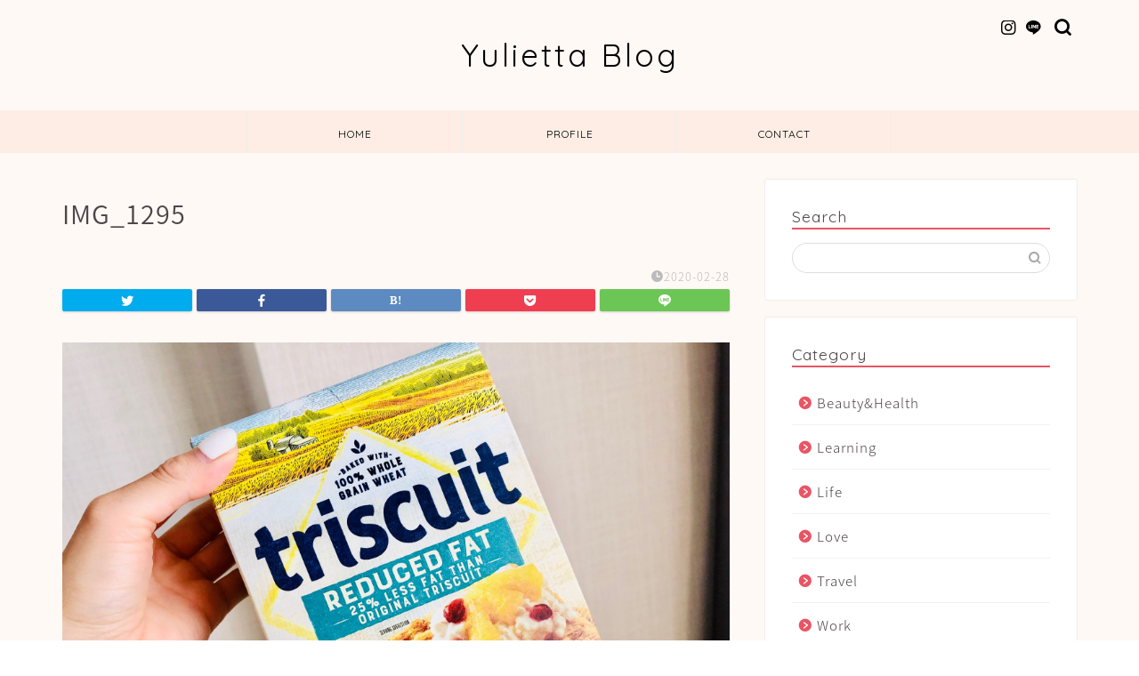

--- FILE ---
content_type: text/html; charset=UTF-8
request_url: https://yulietta-blog.com/save-on-food-expenses-when-traveling-abroad/img_1295
body_size: 16111
content:
<!DOCTYPE html>
<html lang="ja">
<head prefix="og: http://ogp.me/ns# fb: http://ogp.me/ns/fb# article: http://ogp.me/ns/article#">
<meta charset="utf-8">
<meta http-equiv="X-UA-Compatible" content="IE=edge">
<meta name="viewport" content="width=device-width, initial-scale=1">
<!-- ここからOGP -->
<meta property="og:type" content="blog">
<meta property="og:title" content="IMG_1295｜Yulietta Blog"> 
<meta property="og:url" content="https://yulietta-blog.com/save-on-food-expenses-when-traveling-abroad/img_1295"> 
<meta property="og:description" content=""> 
<meta property="og:image" content="https://yulietta-blog.com/wp-content/themes/jin/img/noimg320.png">
<meta property="og:site_name" content="Yulietta Blog">
<meta property="fb:admins" content="">
<meta name="twitter:card" content="summary_large_image">
<meta name="twitter:site" content="yulietta20">
<!-- ここまでOGP --> 

<meta name="description" itemprop="description" content="" >
<link rel="canonical" href="https://yulietta-blog.com/save-on-food-expenses-when-traveling-abroad/img_1295">
<title>IMG_1295 | Yulietta Blog</title>
	<style>img:is([sizes="auto" i], [sizes^="auto," i]) { contain-intrinsic-size: 3000px 1500px }</style>
	
		<!-- All in One SEO 4.8.1.1 - aioseo.com -->
	<meta name="robots" content="max-image-preview:large" />
	<meta name="author" content="Yulietta"/>
	<link rel="canonical" href="https://yulietta-blog.com/save-on-food-expenses-when-traveling-abroad/img_1295" />
	<meta name="generator" content="All in One SEO (AIOSEO) 4.8.1.1" />
		<meta property="og:locale" content="ja_JP" />
		<meta property="og:site_name" content="Yulietta Blog |" />
		<meta property="og:type" content="article" />
		<meta property="og:title" content="IMG_1295 | Yulietta Blog" />
		<meta property="og:url" content="https://yulietta-blog.com/save-on-food-expenses-when-traveling-abroad/img_1295" />
		<meta property="article:published_time" content="2020-02-27T16:16:58+00:00" />
		<meta property="article:modified_time" content="2020-02-27T16:16:58+00:00" />
		<meta name="twitter:card" content="summary" />
		<meta name="twitter:title" content="IMG_1295 | Yulietta Blog" />
		<script type="application/ld+json" class="aioseo-schema">
			{"@context":"https:\/\/schema.org","@graph":[{"@type":"BreadcrumbList","@id":"https:\/\/yulietta-blog.com\/save-on-food-expenses-when-traveling-abroad\/img_1295#breadcrumblist","itemListElement":[{"@type":"ListItem","@id":"https:\/\/yulietta-blog.com\/#listItem","position":1,"name":"\u5bb6","item":"https:\/\/yulietta-blog.com\/","nextItem":{"@type":"ListItem","@id":"https:\/\/yulietta-blog.com\/save-on-food-expenses-when-traveling-abroad\/img_1295#listItem","name":"IMG_1295"}},{"@type":"ListItem","@id":"https:\/\/yulietta-blog.com\/save-on-food-expenses-when-traveling-abroad\/img_1295#listItem","position":2,"name":"IMG_1295","previousItem":{"@type":"ListItem","@id":"https:\/\/yulietta-blog.com\/#listItem","name":"\u5bb6"}}]},{"@type":"ItemPage","@id":"https:\/\/yulietta-blog.com\/save-on-food-expenses-when-traveling-abroad\/img_1295#itempage","url":"https:\/\/yulietta-blog.com\/save-on-food-expenses-when-traveling-abroad\/img_1295","name":"IMG_1295 | Yulietta Blog","inLanguage":"ja","isPartOf":{"@id":"https:\/\/yulietta-blog.com\/#website"},"breadcrumb":{"@id":"https:\/\/yulietta-blog.com\/save-on-food-expenses-when-traveling-abroad\/img_1295#breadcrumblist"},"author":{"@id":"https:\/\/yulietta-blog.com\/author\/Yulietta#author"},"creator":{"@id":"https:\/\/yulietta-blog.com\/author\/Yulietta#author"},"datePublished":"2020-02-28T01:16:58+09:00","dateModified":"2020-02-28T01:16:58+09:00"},{"@type":"Organization","@id":"https:\/\/yulietta-blog.com\/#organization","name":"Yulietta Blog","url":"https:\/\/yulietta-blog.com\/"},{"@type":"Person","@id":"https:\/\/yulietta-blog.com\/author\/Yulietta#author","url":"https:\/\/yulietta-blog.com\/author\/Yulietta","name":"Yulietta","image":{"@type":"ImageObject","@id":"https:\/\/yulietta-blog.com\/save-on-food-expenses-when-traveling-abroad\/img_1295#authorImage","url":"https:\/\/secure.gravatar.com\/avatar\/31cb0761d4314a5a4d68a61271efcedd?s=96&d=mm&r=g","width":96,"height":96,"caption":"Yulietta"}},{"@type":"WebSite","@id":"https:\/\/yulietta-blog.com\/#website","url":"https:\/\/yulietta-blog.com\/","name":"Yulietta Blog","inLanguage":"ja","publisher":{"@id":"https:\/\/yulietta-blog.com\/#organization"}}]}
		</script>
		<!-- All in One SEO -->

<link rel='dns-prefetch' href='//webfonts.xserver.jp' />
<link rel='dns-prefetch' href='//ajax.googleapis.com' />
<link rel='dns-prefetch' href='//cdnjs.cloudflare.com' />
<link rel='dns-prefetch' href='//use.fontawesome.com' />
<link rel='dns-prefetch' href='//www.googletagmanager.com' />
<link rel="alternate" type="application/rss+xml" title="Yulietta Blog &raquo; フィード" href="https://yulietta-blog.com/feed" />
<link rel="alternate" type="application/rss+xml" title="Yulietta Blog &raquo; コメントフィード" href="https://yulietta-blog.com/comments/feed" />
<link rel="alternate" type="application/rss+xml" title="Yulietta Blog &raquo; IMG_1295 のコメントのフィード" href="https://yulietta-blog.com/save-on-food-expenses-when-traveling-abroad/img_1295/feed" />
<script type="text/javascript">
/* <![CDATA[ */
window._wpemojiSettings = {"baseUrl":"https:\/\/s.w.org\/images\/core\/emoji\/15.0.3\/72x72\/","ext":".png","svgUrl":"https:\/\/s.w.org\/images\/core\/emoji\/15.0.3\/svg\/","svgExt":".svg","source":{"concatemoji":"https:\/\/yulietta-blog.com\/wp-includes\/js\/wp-emoji-release.min.js?ver=6.7.4"}};
/*! This file is auto-generated */
!function(i,n){var o,s,e;function c(e){try{var t={supportTests:e,timestamp:(new Date).valueOf()};sessionStorage.setItem(o,JSON.stringify(t))}catch(e){}}function p(e,t,n){e.clearRect(0,0,e.canvas.width,e.canvas.height),e.fillText(t,0,0);var t=new Uint32Array(e.getImageData(0,0,e.canvas.width,e.canvas.height).data),r=(e.clearRect(0,0,e.canvas.width,e.canvas.height),e.fillText(n,0,0),new Uint32Array(e.getImageData(0,0,e.canvas.width,e.canvas.height).data));return t.every(function(e,t){return e===r[t]})}function u(e,t,n){switch(t){case"flag":return n(e,"\ud83c\udff3\ufe0f\u200d\u26a7\ufe0f","\ud83c\udff3\ufe0f\u200b\u26a7\ufe0f")?!1:!n(e,"\ud83c\uddfa\ud83c\uddf3","\ud83c\uddfa\u200b\ud83c\uddf3")&&!n(e,"\ud83c\udff4\udb40\udc67\udb40\udc62\udb40\udc65\udb40\udc6e\udb40\udc67\udb40\udc7f","\ud83c\udff4\u200b\udb40\udc67\u200b\udb40\udc62\u200b\udb40\udc65\u200b\udb40\udc6e\u200b\udb40\udc67\u200b\udb40\udc7f");case"emoji":return!n(e,"\ud83d\udc26\u200d\u2b1b","\ud83d\udc26\u200b\u2b1b")}return!1}function f(e,t,n){var r="undefined"!=typeof WorkerGlobalScope&&self instanceof WorkerGlobalScope?new OffscreenCanvas(300,150):i.createElement("canvas"),a=r.getContext("2d",{willReadFrequently:!0}),o=(a.textBaseline="top",a.font="600 32px Arial",{});return e.forEach(function(e){o[e]=t(a,e,n)}),o}function t(e){var t=i.createElement("script");t.src=e,t.defer=!0,i.head.appendChild(t)}"undefined"!=typeof Promise&&(o="wpEmojiSettingsSupports",s=["flag","emoji"],n.supports={everything:!0,everythingExceptFlag:!0},e=new Promise(function(e){i.addEventListener("DOMContentLoaded",e,{once:!0})}),new Promise(function(t){var n=function(){try{var e=JSON.parse(sessionStorage.getItem(o));if("object"==typeof e&&"number"==typeof e.timestamp&&(new Date).valueOf()<e.timestamp+604800&&"object"==typeof e.supportTests)return e.supportTests}catch(e){}return null}();if(!n){if("undefined"!=typeof Worker&&"undefined"!=typeof OffscreenCanvas&&"undefined"!=typeof URL&&URL.createObjectURL&&"undefined"!=typeof Blob)try{var e="postMessage("+f.toString()+"("+[JSON.stringify(s),u.toString(),p.toString()].join(",")+"));",r=new Blob([e],{type:"text/javascript"}),a=new Worker(URL.createObjectURL(r),{name:"wpTestEmojiSupports"});return void(a.onmessage=function(e){c(n=e.data),a.terminate(),t(n)})}catch(e){}c(n=f(s,u,p))}t(n)}).then(function(e){for(var t in e)n.supports[t]=e[t],n.supports.everything=n.supports.everything&&n.supports[t],"flag"!==t&&(n.supports.everythingExceptFlag=n.supports.everythingExceptFlag&&n.supports[t]);n.supports.everythingExceptFlag=n.supports.everythingExceptFlag&&!n.supports.flag,n.DOMReady=!1,n.readyCallback=function(){n.DOMReady=!0}}).then(function(){return e}).then(function(){var e;n.supports.everything||(n.readyCallback(),(e=n.source||{}).concatemoji?t(e.concatemoji):e.wpemoji&&e.twemoji&&(t(e.twemoji),t(e.wpemoji)))}))}((window,document),window._wpemojiSettings);
/* ]]> */
</script>
<!-- managing ads with Advanced Ads – https://wpadvancedads.com/ -->		<script>
			//@formatter:off
						advanced_ads_ready=function(){var fns=[],listener,doc=typeof document==="object"&&document,hack=doc&&doc.documentElement.doScroll,domContentLoaded="DOMContentLoaded",loaded=doc&&(hack?/^loaded|^c/:/^loaded|^i|^c/).test(doc.readyState);if(!loaded&&doc){listener=function(){doc.removeEventListener(domContentLoaded,listener);window.removeEventListener("load",listener);loaded=1;while(listener=fns.shift())listener()};doc.addEventListener(domContentLoaded,listener);window.addEventListener("load",listener)}return function(fn){loaded?setTimeout(fn,0):fns.push(fn)}}();
						</script>
		<style id='wp-emoji-styles-inline-css' type='text/css'>

	img.wp-smiley, img.emoji {
		display: inline !important;
		border: none !important;
		box-shadow: none !important;
		height: 1em !important;
		width: 1em !important;
		margin: 0 0.07em !important;
		vertical-align: -0.1em !important;
		background: none !important;
		padding: 0 !important;
	}
</style>
<link rel='stylesheet' id='wp-block-library-css' href='https://yulietta-blog.com/wp-includes/css/dist/block-library/style.min.css?ver=6.7.4' type='text/css' media='all' />
<style id='rinkerg-gutenberg-rinker-style-inline-css' type='text/css'>
.wp-block-create-block-block{background-color:#21759b;color:#fff;padding:2px}

</style>
<style id='classic-theme-styles-inline-css' type='text/css'>
/*! This file is auto-generated */
.wp-block-button__link{color:#fff;background-color:#32373c;border-radius:9999px;box-shadow:none;text-decoration:none;padding:calc(.667em + 2px) calc(1.333em + 2px);font-size:1.125em}.wp-block-file__button{background:#32373c;color:#fff;text-decoration:none}
</style>
<style id='global-styles-inline-css' type='text/css'>
:root{--wp--preset--aspect-ratio--square: 1;--wp--preset--aspect-ratio--4-3: 4/3;--wp--preset--aspect-ratio--3-4: 3/4;--wp--preset--aspect-ratio--3-2: 3/2;--wp--preset--aspect-ratio--2-3: 2/3;--wp--preset--aspect-ratio--16-9: 16/9;--wp--preset--aspect-ratio--9-16: 9/16;--wp--preset--color--black: #000000;--wp--preset--color--cyan-bluish-gray: #abb8c3;--wp--preset--color--white: #ffffff;--wp--preset--color--pale-pink: #f78da7;--wp--preset--color--vivid-red: #cf2e2e;--wp--preset--color--luminous-vivid-orange: #ff6900;--wp--preset--color--luminous-vivid-amber: #fcb900;--wp--preset--color--light-green-cyan: #7bdcb5;--wp--preset--color--vivid-green-cyan: #00d084;--wp--preset--color--pale-cyan-blue: #8ed1fc;--wp--preset--color--vivid-cyan-blue: #0693e3;--wp--preset--color--vivid-purple: #9b51e0;--wp--preset--gradient--vivid-cyan-blue-to-vivid-purple: linear-gradient(135deg,rgba(6,147,227,1) 0%,rgb(155,81,224) 100%);--wp--preset--gradient--light-green-cyan-to-vivid-green-cyan: linear-gradient(135deg,rgb(122,220,180) 0%,rgb(0,208,130) 100%);--wp--preset--gradient--luminous-vivid-amber-to-luminous-vivid-orange: linear-gradient(135deg,rgba(252,185,0,1) 0%,rgba(255,105,0,1) 100%);--wp--preset--gradient--luminous-vivid-orange-to-vivid-red: linear-gradient(135deg,rgba(255,105,0,1) 0%,rgb(207,46,46) 100%);--wp--preset--gradient--very-light-gray-to-cyan-bluish-gray: linear-gradient(135deg,rgb(238,238,238) 0%,rgb(169,184,195) 100%);--wp--preset--gradient--cool-to-warm-spectrum: linear-gradient(135deg,rgb(74,234,220) 0%,rgb(151,120,209) 20%,rgb(207,42,186) 40%,rgb(238,44,130) 60%,rgb(251,105,98) 80%,rgb(254,248,76) 100%);--wp--preset--gradient--blush-light-purple: linear-gradient(135deg,rgb(255,206,236) 0%,rgb(152,150,240) 100%);--wp--preset--gradient--blush-bordeaux: linear-gradient(135deg,rgb(254,205,165) 0%,rgb(254,45,45) 50%,rgb(107,0,62) 100%);--wp--preset--gradient--luminous-dusk: linear-gradient(135deg,rgb(255,203,112) 0%,rgb(199,81,192) 50%,rgb(65,88,208) 100%);--wp--preset--gradient--pale-ocean: linear-gradient(135deg,rgb(255,245,203) 0%,rgb(182,227,212) 50%,rgb(51,167,181) 100%);--wp--preset--gradient--electric-grass: linear-gradient(135deg,rgb(202,248,128) 0%,rgb(113,206,126) 100%);--wp--preset--gradient--midnight: linear-gradient(135deg,rgb(2,3,129) 0%,rgb(40,116,252) 100%);--wp--preset--font-size--small: 13px;--wp--preset--font-size--medium: 20px;--wp--preset--font-size--large: 36px;--wp--preset--font-size--x-large: 42px;--wp--preset--spacing--20: 0.44rem;--wp--preset--spacing--30: 0.67rem;--wp--preset--spacing--40: 1rem;--wp--preset--spacing--50: 1.5rem;--wp--preset--spacing--60: 2.25rem;--wp--preset--spacing--70: 3.38rem;--wp--preset--spacing--80: 5.06rem;--wp--preset--shadow--natural: 6px 6px 9px rgba(0, 0, 0, 0.2);--wp--preset--shadow--deep: 12px 12px 50px rgba(0, 0, 0, 0.4);--wp--preset--shadow--sharp: 6px 6px 0px rgba(0, 0, 0, 0.2);--wp--preset--shadow--outlined: 6px 6px 0px -3px rgba(255, 255, 255, 1), 6px 6px rgba(0, 0, 0, 1);--wp--preset--shadow--crisp: 6px 6px 0px rgba(0, 0, 0, 1);}:where(.is-layout-flex){gap: 0.5em;}:where(.is-layout-grid){gap: 0.5em;}body .is-layout-flex{display: flex;}.is-layout-flex{flex-wrap: wrap;align-items: center;}.is-layout-flex > :is(*, div){margin: 0;}body .is-layout-grid{display: grid;}.is-layout-grid > :is(*, div){margin: 0;}:where(.wp-block-columns.is-layout-flex){gap: 2em;}:where(.wp-block-columns.is-layout-grid){gap: 2em;}:where(.wp-block-post-template.is-layout-flex){gap: 1.25em;}:where(.wp-block-post-template.is-layout-grid){gap: 1.25em;}.has-black-color{color: var(--wp--preset--color--black) !important;}.has-cyan-bluish-gray-color{color: var(--wp--preset--color--cyan-bluish-gray) !important;}.has-white-color{color: var(--wp--preset--color--white) !important;}.has-pale-pink-color{color: var(--wp--preset--color--pale-pink) !important;}.has-vivid-red-color{color: var(--wp--preset--color--vivid-red) !important;}.has-luminous-vivid-orange-color{color: var(--wp--preset--color--luminous-vivid-orange) !important;}.has-luminous-vivid-amber-color{color: var(--wp--preset--color--luminous-vivid-amber) !important;}.has-light-green-cyan-color{color: var(--wp--preset--color--light-green-cyan) !important;}.has-vivid-green-cyan-color{color: var(--wp--preset--color--vivid-green-cyan) !important;}.has-pale-cyan-blue-color{color: var(--wp--preset--color--pale-cyan-blue) !important;}.has-vivid-cyan-blue-color{color: var(--wp--preset--color--vivid-cyan-blue) !important;}.has-vivid-purple-color{color: var(--wp--preset--color--vivid-purple) !important;}.has-black-background-color{background-color: var(--wp--preset--color--black) !important;}.has-cyan-bluish-gray-background-color{background-color: var(--wp--preset--color--cyan-bluish-gray) !important;}.has-white-background-color{background-color: var(--wp--preset--color--white) !important;}.has-pale-pink-background-color{background-color: var(--wp--preset--color--pale-pink) !important;}.has-vivid-red-background-color{background-color: var(--wp--preset--color--vivid-red) !important;}.has-luminous-vivid-orange-background-color{background-color: var(--wp--preset--color--luminous-vivid-orange) !important;}.has-luminous-vivid-amber-background-color{background-color: var(--wp--preset--color--luminous-vivid-amber) !important;}.has-light-green-cyan-background-color{background-color: var(--wp--preset--color--light-green-cyan) !important;}.has-vivid-green-cyan-background-color{background-color: var(--wp--preset--color--vivid-green-cyan) !important;}.has-pale-cyan-blue-background-color{background-color: var(--wp--preset--color--pale-cyan-blue) !important;}.has-vivid-cyan-blue-background-color{background-color: var(--wp--preset--color--vivid-cyan-blue) !important;}.has-vivid-purple-background-color{background-color: var(--wp--preset--color--vivid-purple) !important;}.has-black-border-color{border-color: var(--wp--preset--color--black) !important;}.has-cyan-bluish-gray-border-color{border-color: var(--wp--preset--color--cyan-bluish-gray) !important;}.has-white-border-color{border-color: var(--wp--preset--color--white) !important;}.has-pale-pink-border-color{border-color: var(--wp--preset--color--pale-pink) !important;}.has-vivid-red-border-color{border-color: var(--wp--preset--color--vivid-red) !important;}.has-luminous-vivid-orange-border-color{border-color: var(--wp--preset--color--luminous-vivid-orange) !important;}.has-luminous-vivid-amber-border-color{border-color: var(--wp--preset--color--luminous-vivid-amber) !important;}.has-light-green-cyan-border-color{border-color: var(--wp--preset--color--light-green-cyan) !important;}.has-vivid-green-cyan-border-color{border-color: var(--wp--preset--color--vivid-green-cyan) !important;}.has-pale-cyan-blue-border-color{border-color: var(--wp--preset--color--pale-cyan-blue) !important;}.has-vivid-cyan-blue-border-color{border-color: var(--wp--preset--color--vivid-cyan-blue) !important;}.has-vivid-purple-border-color{border-color: var(--wp--preset--color--vivid-purple) !important;}.has-vivid-cyan-blue-to-vivid-purple-gradient-background{background: var(--wp--preset--gradient--vivid-cyan-blue-to-vivid-purple) !important;}.has-light-green-cyan-to-vivid-green-cyan-gradient-background{background: var(--wp--preset--gradient--light-green-cyan-to-vivid-green-cyan) !important;}.has-luminous-vivid-amber-to-luminous-vivid-orange-gradient-background{background: var(--wp--preset--gradient--luminous-vivid-amber-to-luminous-vivid-orange) !important;}.has-luminous-vivid-orange-to-vivid-red-gradient-background{background: var(--wp--preset--gradient--luminous-vivid-orange-to-vivid-red) !important;}.has-very-light-gray-to-cyan-bluish-gray-gradient-background{background: var(--wp--preset--gradient--very-light-gray-to-cyan-bluish-gray) !important;}.has-cool-to-warm-spectrum-gradient-background{background: var(--wp--preset--gradient--cool-to-warm-spectrum) !important;}.has-blush-light-purple-gradient-background{background: var(--wp--preset--gradient--blush-light-purple) !important;}.has-blush-bordeaux-gradient-background{background: var(--wp--preset--gradient--blush-bordeaux) !important;}.has-luminous-dusk-gradient-background{background: var(--wp--preset--gradient--luminous-dusk) !important;}.has-pale-ocean-gradient-background{background: var(--wp--preset--gradient--pale-ocean) !important;}.has-electric-grass-gradient-background{background: var(--wp--preset--gradient--electric-grass) !important;}.has-midnight-gradient-background{background: var(--wp--preset--gradient--midnight) !important;}.has-small-font-size{font-size: var(--wp--preset--font-size--small) !important;}.has-medium-font-size{font-size: var(--wp--preset--font-size--medium) !important;}.has-large-font-size{font-size: var(--wp--preset--font-size--large) !important;}.has-x-large-font-size{font-size: var(--wp--preset--font-size--x-large) !important;}
:where(.wp-block-post-template.is-layout-flex){gap: 1.25em;}:where(.wp-block-post-template.is-layout-grid){gap: 1.25em;}
:where(.wp-block-columns.is-layout-flex){gap: 2em;}:where(.wp-block-columns.is-layout-grid){gap: 2em;}
:root :where(.wp-block-pullquote){font-size: 1.5em;line-height: 1.6;}
</style>
<link rel='stylesheet' id='contact-form-7-css' href='https://yulietta-blog.com/wp-content/plugins/contact-form-7/includes/css/styles.css?ver=5.1.6' type='text/css' media='all' />
<link rel='stylesheet' id='wordpress-popular-posts-css-css' href='https://yulietta-blog.com/wp-content/plugins/wordpress-popular-posts/assets/css/wpp.css?ver=5.0.1' type='text/css' media='all' />
<link rel='stylesheet' id='yyi_rinker_stylesheet-css' href='https://yulietta-blog.com/wp-content/plugins/yyi-rinker/css/style.css?v=1.11.1&#038;ver=6.7.4' type='text/css' media='all' />
<link rel='stylesheet' id='theme-style-css' href='https://yulietta-blog.com/wp-content/themes/jin/style.css?ver=6.7.4' type='text/css' media='all' />
<link rel='stylesheet' id='fontawesome-style-css' href='https://use.fontawesome.com/releases/v5.6.3/css/all.css?ver=6.7.4' type='text/css' media='all' />
<link rel='stylesheet' id='swiper-style-css' href='https://cdnjs.cloudflare.com/ajax/libs/Swiper/4.0.7/css/swiper.min.css?ver=6.7.4' type='text/css' media='all' />
<script type="text/javascript" src="https://ajax.googleapis.com/ajax/libs/jquery/1.12.4/jquery.min.js?ver=6.7.4" id="jquery-js"></script>
<script type="text/javascript" src="//webfonts.xserver.jp/js/xserverv3.js?fadein=0&amp;ver=2.0.8" id="typesquare_std-js"></script>
<script type="text/javascript" id="wpp-js-js-extra">
/* <![CDATA[ */
var wpp_params = {"sampling_active":"0","sampling_rate":"100","ajax_url":"https:\/\/yulietta-blog.com\/wp-json\/wordpress-popular-posts\/v1\/popular-posts","ID":"332","token":"01b1cb0f24","debug":""};
/* ]]> */
</script>
<script type="text/javascript" src="https://yulietta-blog.com/wp-content/plugins/wordpress-popular-posts/assets/js/wpp-5.0.0.min.js?ver=5.0.1" id="wpp-js-js"></script>

<!-- Site Kit によって追加された Google タグ（gtag.js）スニペット -->

<!-- Google アナリティクス スニペット (Site Kit が追加) -->
<script type="text/javascript" src="https://www.googletagmanager.com/gtag/js?id=GT-K58MMQ7" id="google_gtagjs-js" async></script>
<script type="text/javascript" id="google_gtagjs-js-after">
/* <![CDATA[ */
window.dataLayer = window.dataLayer || [];function gtag(){dataLayer.push(arguments);}
gtag("set","linker",{"domains":["yulietta-blog.com"]});
gtag("js", new Date());
gtag("set", "developer_id.dZTNiMT", true);
gtag("config", "GT-K58MMQ7");
 window._googlesitekit = window._googlesitekit || {}; window._googlesitekit.throttledEvents = []; window._googlesitekit.gtagEvent = (name, data) => { var key = JSON.stringify( { name, data } ); if ( !! window._googlesitekit.throttledEvents[ key ] ) { return; } window._googlesitekit.throttledEvents[ key ] = true; setTimeout( () => { delete window._googlesitekit.throttledEvents[ key ]; }, 5 ); gtag( "event", name, { ...data, event_source: "site-kit" } ); } 
/* ]]> */
</script>

<!-- Site Kit によって追加された終了 Google タグ（gtag.js）スニペット -->
<link rel="https://api.w.org/" href="https://yulietta-blog.com/wp-json/" /><link rel="alternate" title="JSON" type="application/json" href="https://yulietta-blog.com/wp-json/wp/v2/media/332" /><link rel='shortlink' href='https://yulietta-blog.com/?p=332' />
<link rel="alternate" title="oEmbed (JSON)" type="application/json+oembed" href="https://yulietta-blog.com/wp-json/oembed/1.0/embed?url=https%3A%2F%2Fyulietta-blog.com%2Fsave-on-food-expenses-when-traveling-abroad%2Fimg_1295" />
<link rel="alternate" title="oEmbed (XML)" type="text/xml+oembed" href="https://yulietta-blog.com/wp-json/oembed/1.0/embed?url=https%3A%2F%2Fyulietta-blog.com%2Fsave-on-food-expenses-when-traveling-abroad%2Fimg_1295&#038;format=xml" />
<meta name="generator" content="Site Kit by Google 1.149.1" /><style>
.yyi-rinker-images {
    display: flex;
    justify-content: center;
    align-items: center;
    position: relative;

}
div.yyi-rinker-image img.yyi-rinker-main-img.hidden {
    display: none;
}

.yyi-rinker-images-arrow {
    cursor: pointer;
    position: absolute;
    top: 50%;
    display: block;
    margin-top: -11px;
    opacity: 0.6;
    width: 22px;
}

.yyi-rinker-images-arrow-left{
    left: -10px;
}
.yyi-rinker-images-arrow-right{
    right: -10px;
}

.yyi-rinker-images-arrow-left.hidden {
    display: none;
}

.yyi-rinker-images-arrow-right.hidden {
    display: none;
}
div.yyi-rinker-contents.yyi-rinker-design-tate  div.yyi-rinker-box{
    flex-direction: column;
}

div.yyi-rinker-contents.yyi-rinker-design-slim div.yyi-rinker-box .yyi-rinker-links {
    flex-direction: column;
}

div.yyi-rinker-contents.yyi-rinker-design-slim div.yyi-rinker-info {
    width: 100%;
}

div.yyi-rinker-contents.yyi-rinker-design-slim .yyi-rinker-title {
    text-align: center;
}

div.yyi-rinker-contents.yyi-rinker-design-slim .yyi-rinker-links {
    text-align: center;
}
div.yyi-rinker-contents.yyi-rinker-design-slim .yyi-rinker-image {
    margin: auto;
}

div.yyi-rinker-contents.yyi-rinker-design-slim div.yyi-rinker-info ul.yyi-rinker-links li {
	align-self: stretch;
}
div.yyi-rinker-contents.yyi-rinker-design-slim div.yyi-rinker-box div.yyi-rinker-info {
	padding: 0;
}
div.yyi-rinker-contents.yyi-rinker-design-slim div.yyi-rinker-box {
	flex-direction: column;
	padding: 14px 5px 0;
}

.yyi-rinker-design-slim div.yyi-rinker-box div.yyi-rinker-info {
	text-align: center;
}

.yyi-rinker-design-slim div.price-box span.price {
	display: block;
}

div.yyi-rinker-contents.yyi-rinker-design-slim div.yyi-rinker-info div.yyi-rinker-title a{
	font-size:16px;
}

div.yyi-rinker-contents.yyi-rinker-design-slim ul.yyi-rinker-links li.amazonkindlelink:before,  div.yyi-rinker-contents.yyi-rinker-design-slim ul.yyi-rinker-links li.amazonlink:before,  div.yyi-rinker-contents.yyi-rinker-design-slim ul.yyi-rinker-links li.rakutenlink:before, div.yyi-rinker-contents.yyi-rinker-design-slim ul.yyi-rinker-links li.yahoolink:before, div.yyi-rinker-contents.yyi-rinker-design-slim ul.yyi-rinker-links li.mercarilink:before {
	font-size:12px;
}

div.yyi-rinker-contents.yyi-rinker-design-slim ul.yyi-rinker-links li a {
	font-size: 13px;
}
.entry-content ul.yyi-rinker-links li {
	padding: 0;
}

div.yyi-rinker-contents .yyi-rinker-attention.attention_desing_right_ribbon {
    width: 89px;
    height: 91px;
    position: absolute;
    top: -1px;
    right: -1px;
    left: auto;
    overflow: hidden;
}

div.yyi-rinker-contents .yyi-rinker-attention.attention_desing_right_ribbon span {
    display: inline-block;
    width: 146px;
    position: absolute;
    padding: 4px 0;
    left: -13px;
    top: 12px;
    text-align: center;
    font-size: 12px;
    line-height: 24px;
    -webkit-transform: rotate(45deg);
    transform: rotate(45deg);
    box-shadow: 0 1px 3px rgba(0, 0, 0, 0.2);
}

div.yyi-rinker-contents .yyi-rinker-attention.attention_desing_right_ribbon {
    background: none;
}
.yyi-rinker-attention.attention_desing_right_ribbon .yyi-rinker-attention-after,
.yyi-rinker-attention.attention_desing_right_ribbon .yyi-rinker-attention-before{
display:none;
}
div.yyi-rinker-use-right_ribbon div.yyi-rinker-title {
    margin-right: 2rem;
}

				</style>	<style type="text/css">
		#wrapper {
			background-color: #fff9f5;
			background-image: url();
					}

		.related-entry-headline-text span:before,
		#comment-title span:before,
		#reply-title span:before {
			background-color: #e95464;
			border-color: #e95464 !important;
		}

		#breadcrumb:after,
		#page-top a {
			background-color: #a1d8e2;
		}

		footer {
			background-color: #a1d8e2;
		}

		.footer-inner a,
		#copyright,
		#copyright-center {
			border-color: #fff !important;
			color: #fff !important;
		}

		#footer-widget-area {
			border-color: #fff !important;
		}

		.page-top-footer a {
			color: #a1d8e2 !important;
		}

		#breadcrumb ul li,
		#breadcrumb ul li a {
			color: #a1d8e2 !important;
		}

		body,
		a,
		a:link,
		a:visited,
		.my-profile,
		.widgettitle,
		.tabBtn-mag label {
			color: #4e454a;
		}

		a:hover {
			color: #82cddd;
		}

		.widget_nav_menu ul>li>a:before,
		.widget_categories ul>li>a:before,
		.widget_pages ul>li>a:before,
		.widget_recent_entries ul>li>a:before,
		.widget_archive ul>li>a:before,
		.widget_archive form:after,
		.widget_categories form:after,
		.widget_nav_menu ul>li>ul.sub-menu>li>a:before,
		.widget_categories ul>li>.children>li>a:before,
		.widget_pages ul>li>.children>li>a:before,
		.widget_nav_menu ul>li>ul.sub-menu>li>ul.sub-menu li>a:before,
		.widget_categories ul>li>.children>li>.children li>a:before,
		.widget_pages ul>li>.children>li>.children li>a:before {
			color: #e95464;
		}

		.widget_nav_menu ul .sub-menu .sub-menu li a:before {
			background-color: #4e454a !important;
		}
		.d--labeling-act-border{
			border-color: rgba(78,69,74,0.18);
		}
		.c--labeling-act.d--labeling-act-solid{
			background-color: rgba(78,69,74,0.06);
		}
		.a--labeling-act{
			color: rgba(78,69,74,0.6);
		}
		.a--labeling-small-act span{
			background-color: rgba(78,69,74,0.21);
		}
		.c--labeling-act.d--labeling-act-strong{
			background-color: rgba(78,69,74,0.045);
		}
		.d--labeling-act-strong .a--labeling-act{
			color: rgba(78,69,74,0.75);
		}


		footer .footer-widget,
		footer .footer-widget a,
		footer .footer-widget ul li,
		.footer-widget.widget_nav_menu ul>li>a:before,
		.footer-widget.widget_categories ul>li>a:before,
		.footer-widget.widget_recent_entries ul>li>a:before,
		.footer-widget.widget_pages ul>li>a:before,
		.footer-widget.widget_archive ul>li>a:before,
		footer .widget_tag_cloud .tagcloud a:before {
			color: #fff !important;
			border-color: #fff !important;
		}

		footer .footer-widget .widgettitle {
			color: #fff !important;
			border-color: #00afcc !important;
		}

		footer .widget_nav_menu ul .children .children li a:before,
		footer .widget_categories ul .children .children li a:before,
		footer .widget_nav_menu ul .sub-menu .sub-menu li a:before {
			background-color: #fff !important;
		}

		#drawernav a:hover,
		.post-list-title,
		#prev-next p,
		#toc_container .toc_list li a {
			color: #4e454a !important;
		}

		#header-box {
			background-color: #fff9f5;
		}

		@media (min-width: 768px) {

			#header-box .header-box10-bg:before,
			#header-box .header-box11-bg:before {
				border-radius: 2px;
			}
		}

		@media (min-width: 768px) {
			.top-image-meta {
				margin-top: calc(0px - 30px);
			}
		}

		@media (min-width: 1200px) {
			.top-image-meta {
				margin-top: calc(0px);
			}
		}

		.pickup-contents:before {
			background-color: #fff9f5 !important;
		}

		.main-image-text {
			color: #555;
		}

		.main-image-text-sub {
			color: #000000;
		}

		@media (min-width: 481px) {
			#site-info {
				padding-top: 40px !important;
				padding-bottom: 40px !important;
			}
		}

		#site-info span a {
			color: #000000 !important;
		}

		#headmenu .headsns .line a svg {
			fill: #000000 !important;
		}

		#headmenu .headsns a,
		#headmenu {
			color: #000000 !important;
			border-color: #000000 !important;
		}

		.profile-follow .line-sns a svg {
			fill: #e95464 !important;
		}

		.profile-follow .line-sns a:hover svg {
			fill: #00afcc !important;
		}

		.profile-follow a {
			color: #e95464 !important;
			border-color: #e95464 !important;
		}

		.profile-follow a:hover,
		#headmenu .headsns a:hover {
			color: #00afcc !important;
			border-color: #00afcc !important;
		}

		.search-box:hover {
			color: #00afcc !important;
			border-color: #00afcc !important;
		}

		#header #headmenu .headsns .line a:hover svg {
			fill: #00afcc !important;
		}

		.cps-icon-bar,
		#navtoggle:checked+.sp-menu-open .cps-icon-bar {
			background-color: #000000;
		}

		#nav-container {
			background-color: #fdede4;
		}

		.menu-box .menu-item svg {
			fill: #000000;
		}

		#drawernav ul.menu-box>li>a,
		#drawernav2 ul.menu-box>li>a,
		#drawernav3 ul.menu-box>li>a,
		#drawernav4 ul.menu-box>li>a,
		#drawernav5 ul.menu-box>li>a,
		#drawernav ul.menu-box>li.menu-item-has-children:after,
		#drawernav2 ul.menu-box>li.menu-item-has-children:after,
		#drawernav3 ul.menu-box>li.menu-item-has-children:after,
		#drawernav4 ul.menu-box>li.menu-item-has-children:after,
		#drawernav5 ul.menu-box>li.menu-item-has-children:after {
			color: #000000 !important;
		}

		#drawernav ul.menu-box li a,
		#drawernav2 ul.menu-box li a,
		#drawernav3 ul.menu-box li a,
		#drawernav4 ul.menu-box li a,
		#drawernav5 ul.menu-box li a {
			font-size: 12px !important;
		}

		#drawernav3 ul.menu-box>li {
			color: #4e454a !important;
		}

		#drawernav4 .menu-box>.menu-item>a:after,
		#drawernav3 .menu-box>.menu-item>a:after,
		#drawernav .menu-box>.menu-item>a:after {
			background-color: #000000 !important;
		}

		#drawernav2 .menu-box>.menu-item:hover,
		#drawernav5 .menu-box>.menu-item:hover {
			border-top-color: #e95464 !important;
		}

		.cps-info-bar a {
			background-color:  !important;
		}

		@media (min-width: 768px) {
			.post-list-mag .post-list-item:not(:nth-child(2n)) {
				margin-right: 2.6%;
			}
		}

		@media (min-width: 768px) {

			#tab-1:checked~.tabBtn-mag li [for="tab-1"]:after,
			#tab-2:checked~.tabBtn-mag li [for="tab-2"]:after,
			#tab-3:checked~.tabBtn-mag li [for="tab-3"]:after,
			#tab-4:checked~.tabBtn-mag li [for="tab-4"]:after {
				border-top-color: #e95464 !important;
			}

			.tabBtn-mag label {
				border-bottom-color: #e95464 !important;
			}
		}

		#tab-1:checked~.tabBtn-mag li [for="tab-1"],
		#tab-2:checked~.tabBtn-mag li [for="tab-2"],
		#tab-3:checked~.tabBtn-mag li [for="tab-3"],
		#tab-4:checked~.tabBtn-mag li [for="tab-4"],
		#prev-next a.next:after,
		#prev-next a.prev:after,
		.more-cat-button a:hover span:before {
			background-color: #e95464 !important;
		}


		.swiper-slide .post-list-cat,
		.post-list-mag .post-list-cat,
		.post-list-mag3col .post-list-cat,
		.post-list-mag-sp1col .post-list-cat,
		.swiper-pagination-bullet-active,
		.pickup-cat,
		.post-list .post-list-cat,
		#breadcrumb .bcHome a:hover span:before,
		.popular-item:nth-child(1) .pop-num,
		.popular-item:nth-child(2) .pop-num,
		.popular-item:nth-child(3) .pop-num {
			background-color: #00afcc !important;
		}

		.sidebar-btn a,
		.profile-sns-menu {
			background-color: #00afcc !important;
		}

		.sp-sns-menu a,
		.pickup-contents-box a:hover .pickup-title {
			border-color: #e95464 !important;
			color: #e95464 !important;
		}

		.pro-line svg {
			fill: #e95464 !important;
		}

		.cps-post-cat a,
		.meta-cat,
		.popular-cat {
			background-color: #00afcc !important;
			border-color: #00afcc !important;
		}

		.tagicon,
		.tag-box a,
		#toc_container .toc_list>li,
		#toc_container .toc_title {
			color: #e95464 !important;
		}

		.widget_tag_cloud a::before {
			color: #4e454a !important;
		}

		.tag-box a,
		#toc_container:before {
			border-color: #e95464 !important;
		}

		.cps-post-cat a:hover {
			color: #82cddd !important;
		}

		.pagination li:not([class*="current"]) a:hover,
		.widget_tag_cloud a:hover {
			background-color: #e95464 !important;
		}

		.pagination li:not([class*="current"]) a:hover {
			opacity: 0.5 !important;
		}

		.pagination li.current a {
			background-color: #e95464 !important;
			border-color: #e95464 !important;
		}

		.nextpage a:hover span {
			color: #e95464 !important;
			border-color: #e95464 !important;
		}

		.cta-content:before {
			background-color: #a3d6cc !important;
		}

		.cta-text,
		.info-title {
			color: #fff !important;
		}

		#footer-widget-area.footer_style1 .widgettitle {
			border-color: #00afcc !important;
		}

		.sidebar_style1 .widgettitle,
		.sidebar_style5 .widgettitle {
			border-color: #e95464 !important;
		}

		.sidebar_style2 .widgettitle,
		.sidebar_style4 .widgettitle,
		.sidebar_style6 .widgettitle,
		#home-bottom-widget .widgettitle,
		#home-top-widget .widgettitle,
		#post-bottom-widget .widgettitle,
		#post-top-widget .widgettitle {
			background-color: #e95464 !important;
		}

		#home-bottom-widget .widget_search .search-box input[type="submit"],
		#home-top-widget .widget_search .search-box input[type="submit"],
		#post-bottom-widget .widget_search .search-box input[type="submit"],
		#post-top-widget .widget_search .search-box input[type="submit"] {
			background-color: #00afcc !important;
		}

		.tn-logo-size {
			font-size: 260% !important;
		}

		@media (min-width: 481px) {
			.tn-logo-size img {
				width: calc(260%*0.5) !important;
			}
		}

		@media (min-width: 768px) {
			.tn-logo-size img {
				width: calc(260%*2.2) !important;
			}
		}

		@media (min-width: 1200px) {
			.tn-logo-size img {
				width: 260% !important;
			}
		}

		.sp-logo-size {
			font-size: 100% !important;
		}

		.sp-logo-size img {
			width: 100% !important;
		}

		.cps-post-main ul>li:before,
		.cps-post-main ol>li:before {
			background-color: #00afcc !important;
		}

		.profile-card .profile-title {
			background-color: #e95464 !important;
		}

		.profile-card {
			border-color: #e95464 !important;
		}

		.cps-post-main a {
			color: #008db7;
		}

		.cps-post-main .marker {
			background: -webkit-linear-gradient(transparent 60%, #afeeee 0%);
			background: linear-gradient(transparent 60%, #afeeee 0%);
		}

		.cps-post-main .marker2 {
			background: -webkit-linear-gradient(transparent 60%, #ffb6c1 0%);
			background: linear-gradient(transparent 60%, #ffb6c1 0%);
		}

		.cps-post-main .jic-sc {
			color: #e9546b;
		}


		.simple-box1 {
			border-color: #ef9b9b !important;
		}

		.simple-box2 {
			border-color: #f2bf7d !important;
		}

		.simple-box3 {
			border-color: #b5e28a !important;
		}

		.simple-box4 {
			border-color: #7badd8 !important;
		}

		.simple-box4:before {
			background-color: #7badd8;
		}

		.simple-box5 {
			border-color: #e896c7 !important;
		}

		.simple-box5:before {
			background-color: #e896c7;
		}

		.simple-box6 {
			background-color: #fffdef !important;
		}

		.simple-box7 {
			border-color: #def1f9 !important;
		}

		.simple-box7:before {
			background-color: #def1f9 !important;
		}

		.simple-box8 {
			border-color: #96ddc1 !important;
		}

		.simple-box8:before {
			background-color: #96ddc1 !important;
		}

		.simple-box9:before {
			background-color: #bbe2f1 !important;
		}

		.simple-box9:after {
			border-color: #bbe2f1 #bbe2f1 #fff9f5 #fff9f5 !important;
		}

		.kaisetsu-box1:before,
		.kaisetsu-box1-title {
			background-color: #ffb49e !important;
		}

		.kaisetsu-box2 {
			border-color: #89c2f4 !important;
		}

		.kaisetsu-box2-title {
			background-color: #89c2f4 !important;
		}

		.kaisetsu-box4 {
			border-color: #f08080 !important;
		}

		.kaisetsu-box4-title {
			background-color: #f08080 !important;
		}

		.kaisetsu-box5:before {
			background-color: #57b3ba !important;
		}

		.kaisetsu-box5-title {
			background-color: #57b3ba !important;
		}

		.concept-box1 {
			border-color: #00afcc !important;
		}

		.concept-box1:after {
			background-color: #00afcc !important;
		}

		.concept-box1:before {
			content: "ポイント" !important;
			color: #00afcc !important;
		}

		.concept-box2 {
			border-color: #f7cf6a !important;
		}

		.concept-box2:after {
			background-color: #f7cf6a !important;
		}

		.concept-box2:before {
			content: "注意点" !important;
			color: #f7cf6a !important;
		}

		.concept-box3 {
			border-color: #86cee8 !important;
		}

		.concept-box3:after {
			background-color: #86cee8 !important;
		}

		.concept-box3:before {
			content: "良い例" !important;
			color: #86cee8 !important;
		}

		.concept-box4 {
			border-color: #ed8989 !important;
		}

		.concept-box4:after {
			background-color: #ed8989 !important;
		}

		.concept-box4:before {
			content: "悪い例" !important;
			color: #ed8989 !important;
		}

		.concept-box5 {
			border-color: #9e9e9e !important;
		}

		.concept-box5:after {
			background-color: #9e9e9e !important;
		}

		.concept-box5:before {
			content: "参考" !important;
			color: #9e9e9e !important;
		}

		.concept-box6 {
			border-color: #40e0d0 !important;
		}

		.concept-box6:after {
			background-color: #40e0d0 !important;
		}

		.concept-box6:before {
			content: "記事の主な内容" !important;
			color: #40e0d0 !important;
		}

		.innerlink-box1,
		.blog-card {
			border-color: #82cddd !important;
		}

		.innerlink-box1-title {
			background-color: #82cddd !important;
			border-color: #82cddd !important;
		}

		.innerlink-box1:before,
		.blog-card-hl-box {
			background-color: #82cddd !important;
		}

		.concept-box1:before,
		.concept-box2:before,
		.concept-box3:before,
		.concept-box4:before,
		.concept-box5:before,
		.concept-box6:before {
			background-color: #fff9f5;
			background-image: url();
		}

		.concept-box1:after,
		.concept-box2:after,
		.concept-box3:after,
		.concept-box4:after,
		.concept-box5:after,
		.concept-box6:after {
			border-color: #fff9f5;
			border-image: url() 27 23 / 50px 30px / 1rem round space0 / 5px 5px;
		}

		.jin-ac-box01-title::after {
			color: #e95464;
		}

		.color-button01 a,
		.color-button01 a:hover,
		.color-button01:before {
			background-color: #008db7 !important;
		}

		.top-image-btn-color a,
		.top-image-btn-color a:hover,
		.top-image-btn-color:before {
			background-color: #ffcd44 !important;
		}

		.color-button02 a,
		.color-button02 a:hover,
		.color-button02:before {
			background-color: #d9333f !important;
		}

		.color-button01-big a,
		.color-button01-big a:hover,
		.color-button01-big:before {
			background-color: #f5b2ac !important;
		}

		.color-button01-big a,
		.color-button01-big:before {
			border-radius: 20px !important;
		}

		.color-button01-big a {
			padding-top: 20px !important;
			padding-bottom: 20px !important;
		}

		.color-button02-big a,
		.color-button02-big a:hover,
		.color-button02-big:before {
			background-color: #83d159 !important;
		}

		.color-button02-big a,
		.color-button02-big:before {
			border-radius: 20px !important;
		}

		.color-button02-big a {
			padding-top: 20px !important;
			padding-bottom: 20px !important;
		}

		.color-button01-big {
			width: 75% !important;
		}

		.color-button02-big {
			width: 75% !important;
		}

		.top-image-btn-color a:hover,
		.color-button01 a:hover,
		.color-button02 a:hover,
		.color-button01-big a:hover,
		.color-button02-big a:hover {
			opacity: 1;
		}

		.h2-style01 h2,
		.h2-style02 h2:before,
		.h2-style03 h2,
		.h2-style04 h2:before,
		.h2-style05 h2,
		.h2-style07 h2:before,
		.h2-style07 h2:after,
		.h3-style03 h3:before,
		.h3-style02 h3:before,
		.h3-style05 h3:before,
		.h3-style07 h3:before,
		.h2-style08 h2:after,
		.h2-style10 h2:before,
		.h2-style10 h2:after,
		.h3-style02 h3:after,
		.h4-style02 h4:before {
			background-color: #e95464 !important;
		}

		.h3-style01 h3,
		.h3-style04 h3,
		.h3-style05 h3,
		.h3-style06 h3,
		.h4-style01 h4,
		.h2-style02 h2,
		.h2-style08 h2,
		.h2-style08 h2:before,
		.h2-style09 h2,
		.h4-style03 h4 {
			border-color: #e95464 !important;
		}

		.h2-style05 h2:before {
			border-top-color: #e95464 !important;
		}

		.h2-style06 h2:before,
		.sidebar_style3 .widgettitle:after {
			background-image: linear-gradient(-45deg,
					transparent 25%,
					#e95464 25%,
					#e95464 50%,
					transparent 50%,
					transparent 75%,
					#e95464 75%,
					#e95464);
		}

		.jin-h2-icons.h2-style02 h2 .jic:before,
		.jin-h2-icons.h2-style04 h2 .jic:before,
		.jin-h2-icons.h2-style06 h2 .jic:before,
		.jin-h2-icons.h2-style07 h2 .jic:before,
		.jin-h2-icons.h2-style08 h2 .jic:before,
		.jin-h2-icons.h2-style09 h2 .jic:before,
		.jin-h2-icons.h2-style10 h2 .jic:before,
		.jin-h3-icons.h3-style01 h3 .jic:before,
		.jin-h3-icons.h3-style02 h3 .jic:before,
		.jin-h3-icons.h3-style03 h3 .jic:before,
		.jin-h3-icons.h3-style04 h3 .jic:before,
		.jin-h3-icons.h3-style05 h3 .jic:before,
		.jin-h3-icons.h3-style06 h3 .jic:before,
		.jin-h3-icons.h3-style07 h3 .jic:before,
		.jin-h4-icons.h4-style01 h4 .jic:before,
		.jin-h4-icons.h4-style02 h4 .jic:before,
		.jin-h4-icons.h4-style03 h4 .jic:before,
		.jin-h4-icons.h4-style04 h4 .jic:before {
			color: #e95464;
		}

		@media all and (-ms-high-contrast:none) {

			*::-ms-backdrop,
			.color-button01:before,
			.color-button02:before,
			.color-button01-big:before,
			.color-button02-big:before {
				background-color: #595857 !important;
			}
		}

		.jin-lp-h2 h2,
		.jin-lp-h2 h2 {
			background-color: transparent !important;
			border-color: transparent !important;
			color: #4e454a !important;
		}

		.jincolumn-h3style2 {
			border-color: #e95464 !important;
		}

		.jinlph2-style1 h2:first-letter {
			color: #e95464 !important;
		}

		.jinlph2-style2 h2,
		.jinlph2-style3 h2 {
			border-color: #e95464 !important;
		}

		.jin-photo-title .jin-fusen1-down,
		.jin-photo-title .jin-fusen1-even,
		.jin-photo-title .jin-fusen1-up {
			border-left-color: #e95464;
		}

		.jin-photo-title .jin-fusen2,
		.jin-photo-title .jin-fusen3 {
			background-color: #e95464;
		}

		.jin-photo-title .jin-fusen2:before,
		.jin-photo-title .jin-fusen3:before {
			border-top-color: #e95464;
		}

		.has-huge-font-size {
			font-size: 42px !important;
		}

		.has-large-font-size {
			font-size: 36px !important;
		}

		.has-medium-font-size {
			font-size: 20px !important;
		}

		.has-normal-font-size {
			font-size: 16px !important;
		}

		.has-small-font-size {
			font-size: 13px !important;
		}
	</style>
<script data-ad-client="ca-pub-8458666677800225" async src="https://pagead2.googlesyndication.com/pagead/js/adsbygoogle.js"></script><link rel="icon" href="https://yulietta-blog.com/wp-content/uploads/2020/01/cropped-IMG_6642-32x32.jpg" sizes="32x32" />
<link rel="icon" href="https://yulietta-blog.com/wp-content/uploads/2020/01/cropped-IMG_6642-192x192.jpg" sizes="192x192" />
<link rel="apple-touch-icon" href="https://yulietta-blog.com/wp-content/uploads/2020/01/cropped-IMG_6642-180x180.jpg" />
<meta name="msapplication-TileImage" content="https://yulietta-blog.com/wp-content/uploads/2020/01/cropped-IMG_6642-270x270.jpg" />
	
<!--カエレバCSS-->
<!--アプリーチCSS-->


</head>
<body class="attachment attachment-template-default single single-attachment postid-332 attachmentid-332 attachment-jpeg" id="nts-style">

<div id="wrapper">

		
	<div id="scroll-content" class="animate">
	
		<!--ヘッダー-->

								
<div id="header-box" class="tn_on header-box animate">
	<div id="header" class="header-type2 header animate">
		
		<div id="site-info" class="ef">
												<span class="tn-logo-size"><a href='https://yulietta-blog.com/' title='Yulietta Blog' rel='home'>Yulietta Blog</a></span>
									</div>

	
				<div id="headmenu">
			<span class="headsns tn_sns_on">
																	<span class="instagram">
					<a href="https://www.instagram.com/yulietta0711/"><i class="jic-type jin-ifont-instagram" aria-hidden="true"></i></a>
					</span>
									
									<span class="line">
						<a href="#" target="_blank"><i class="jic-type jin-ifont-line" aria-hidden="true"></i></a>
					</span>
									

			</span>
			<span class="headsearch tn_search_on">
				<form class="search-box" role="search" method="get" id="searchform" action="https://yulietta-blog.com/">
	<input type="search" placeholder="" class="text search-text" value="" name="s" id="s">
	<input type="submit" id="searchsubmit" value="&#xe931;">
</form>
			</span>
		</div>
		
	</div>
	
		
</div>


		
	<!--グローバルナビゲーション layout1-->
				<div id="nav-container" class="header-style4-animate animate">
			<div id="drawernav2" class="ef">
				<nav class="fixed-content"><ul class="menu-box"><li class="menu-item menu-item-type-custom menu-item-object-custom menu-item-home menu-item-285"><a href="https://yulietta-blog.com">HOME</a></li>
<li class="menu-item menu-item-type-post_type menu-item-object-page menu-item-286"><a href="https://yulietta-blog.com/profile">PROFILE</a></li>
<li class="menu-item menu-item-type-post_type menu-item-object-page menu-item-287"><a href="https://yulietta-blog.com/contact">CONTACT</a></li>
</ul></nav>			</div>
		</div>
				<!--グローバルナビゲーション layout1-->
	
			<!--ヘッダー画像-->
																				<!--ヘッダー画像-->
			
		<!--ヘッダー-->

		<div class="clearfix"></div>

			
														
			
	<div id="contents">
		
		<!--メインコンテンツ-->
		<main id="main-contents" class="main-contents article_style2 animate" itemprop="mainContentOfPage">
				<section class="cps-post-box hentry">
											<article class="cps-post">
							<header class="cps-post-header">
								<h1 class="cps-post-title entry-title" itemprop="headline">IMG_1295</h1>
								<div class="cps-post-meta vcard">
									<span class="writer fn" itemprop="author" itemscope itemtype="https://schema.org/Person"><span itemprop="name">Yulietta</span></span>
									<span class="cps-post-cat" itemprop="keywords"></span>
									<span class="cps-post-date-box">
													<span class="cps-post-date"><i class="jic jin-ifont-watch" aria-hidden="true"></i>&nbsp;<time class="entry-date date published updated" datetime="2020-02-28T01:16:58+09:00">2020-02-28</time></span>
											</span>
								</div>
																											<div class="share-top sns-design-type01">
	<div class="sns-top">
		<ol>
			<!--ツイートボタン-->
							<li class="twitter"><a href="https://twitter.com/share?url=https%3A%2F%2Fyulietta-blog.com%2Fsave-on-food-expenses-when-traveling-abroad%2Fimg_1295&text=IMG_1295 - Yulietta Blog&via=yulietta20&related=yulietta20"><i class="jic jin-ifont-twitter"></i></a>
				</li>
						<!--Facebookボタン-->
							<li class="facebook">
				<a href="https://www.facebook.com/sharer.php?src=bm&u=https%3A%2F%2Fyulietta-blog.com%2Fsave-on-food-expenses-when-traveling-abroad%2Fimg_1295&t=IMG_1295 - Yulietta Blog" onclick="javascript:window.open(this.href, '', 'menubar=no,toolbar=no,resizable=yes,scrollbars=yes,height=300,width=600');return false;"><i class="jic jin-ifont-facebook-t" aria-hidden="true"></i></a>
				</li>
						<!--はてブボタン-->
							<li class="hatebu">
				<a href="https://b.hatena.ne.jp/add?mode=confirm&url=https%3A%2F%2Fyulietta-blog.com%2Fsave-on-food-expenses-when-traveling-abroad%2Fimg_1295" onclick="javascript:window.open(this.href, '', 'menubar=no,toolbar=no,resizable=yes,scrollbars=yes,height=400,width=510');return false;" ><i class="font-hatena"></i></a>
				</li>
						<!--Poketボタン-->
							<li class="pocket">
				<a href="https://getpocket.com/edit?url=https%3A%2F%2Fyulietta-blog.com%2Fsave-on-food-expenses-when-traveling-abroad%2Fimg_1295&title=IMG_1295 - Yulietta Blog"><i class="jic jin-ifont-pocket" aria-hidden="true"></i></a>
				</li>
							<li class="line">
				<a href="https://line.me/R/msg/text/?https%3A%2F%2Fyulietta-blog.com%2Fsave-on-food-expenses-when-traveling-abroad%2Fimg_1295"><i class="jic jin-ifont-line" aria-hidden="true"></i></a>
				</li>
		</ol>
	</div>
</div>
<div class="clearfix"></div>
																								</header>

							<div class="cps-post-main-box">
								<div class="cps-post-main h2-style02 h3-style02 h4-style01 entry-content  " itemprop="articleBody">

																													<p>
											<a href="https://yulietta-blog.com/wp-content/uploads/2020/02/IMG_1295.jpg" target="_blank"><img src="https://yulietta-blog.com/wp-content/uploads/2020/02/IMG_1295.jpg" width="2016" height="1512" alt="" /></a>
										</p>
																		<div class="yulie-%e3%82%b3%e3%83%b3%e3%83%86%e3%83%b3%e3%83%84%e3%81%ae%e5%be%8c" style="text-align: center; " id="yulie-1613533576">スポンサーリンク<br>
<script async src="https://pagead2.googlesyndication.com/pagead/js/adsbygoogle.js"></script>
<!-- YB-2-display -->
<ins class="adsbygoogle"
     style="display:block"
     data-ad-client="ca-pub-8458666677800225"
     data-ad-slot="9933640006"
     data-ad-format="auto"
     data-full-width-responsive="true"></ins>
<script>
     (adsbygoogle = window.adsbygoogle || []).push({});
</script></div>
								</div>
							</div>
						</article>
														</section>
			
							</main>
		<!--サイドバー-->
<div id="sidebar" class="sideber sidebar_style1 animate" role="complementary" itemscope itemtype="https://schema.org/WPSideBar">
		
	<div id="search-2" class="widget widget_search"><div class="widgettitle ef">Search</div><form class="search-box" role="search" method="get" id="searchform" action="https://yulietta-blog.com/">
	<input type="search" placeholder="" class="text search-text" value="" name="s" id="s">
	<input type="submit" id="searchsubmit" value="&#xe931;">
</form>
</div><div id="categories-4" class="widget widget_categories"><div class="widgettitle ef">Category</div>
			<ul>
					<li class="cat-item cat-item-8"><a href="https://yulietta-blog.com/category/beautyhealth">Beauty&amp;Health</a>
</li>
	<li class="cat-item cat-item-11"><a href="https://yulietta-blog.com/category/learning">Learning</a>
</li>
	<li class="cat-item cat-item-5"><a href="https://yulietta-blog.com/category/life">Life</a>
</li>
	<li class="cat-item cat-item-9"><a href="https://yulietta-blog.com/category/love">Love</a>
</li>
	<li class="cat-item cat-item-3"><a href="https://yulietta-blog.com/category/travel">Travel</a>
</li>
	<li class="cat-item cat-item-10"><a href="https://yulietta-blog.com/category/work">Work</a>
</li>
			</ul>

			</div>
<div id="wpp-2" class="widget popular-posts">
<div class="widgettitle ef">Popular Posts</div><!-- cached -->
<!-- WordPress Popular Posts -->

<ul class="wpp-list wpp-list-with-thumbnails">
<li>
<a href="https://yulietta-blog.com/cooking-for-myself-is-a-pain-but-i-love-to-eat" title="自炊はめんどくさいけど食べるのが大好きな私がたどり着いた正解" target="_self"><img data-img-src="https://yulietta-blog.com/wp-content/uploads/wordpress-popular-posts/639-featured-75x75.jpg" width="75" height="75" alt="" class="wpp-thumbnail wpp_featured wpp-lazyload wpp_cached_thumb" /></a>
<a href="https://yulietta-blog.com/cooking-for-myself-is-a-pain-but-i-love-to-eat" title="自炊はめんどくさいけど食べるのが大好きな私がたどり着いた正解" class="wpp-post-title" target="_self">自炊はめんどくさいけど食べるのが大好きな私がたどり...</a>
</li>
<li>
<a href="https://yulietta-blog.com/suddenly-the-skin-became-beautiful" title="急に肌が綺麗になった３度の経験を分析してみた【試す価値あり】" target="_self"><img data-img-src="https://yulietta-blog.com/wp-content/uploads/wordpress-popular-posts/660-featured-75x75.jpg" width="75" height="75" alt="" class="wpp-thumbnail wpp_featured wpp-lazyload wpp_cached_thumb" /></a>
<a href="https://yulietta-blog.com/suddenly-the-skin-became-beautiful" title="急に肌が綺麗になった３度の経験を分析してみた【試す価値あり】" class="wpp-post-title" target="_self">急に肌が綺麗になった３度の経験を分析してみた【試す...</a>
</li>
<li>
<a href="https://yulietta-blog.com/common-behaviors-of-women-with-dirty-skin" title="肌が汚い女性にありがちの意外なNG行動【解決策は一つだけ】" target="_self"><img data-img-src="https://yulietta-blog.com/wp-content/uploads/wordpress-popular-posts/618-featured-75x75.png" width="75" height="75" alt="" class="wpp-thumbnail wpp_featured wpp-lazyload wpp_cached_thumb" /></a>
<a href="https://yulietta-blog.com/common-behaviors-of-women-with-dirty-skin" title="肌が汚い女性にありがちの意外なNG行動【解決策は一つだけ】" class="wpp-post-title" target="_self">肌が汚い女性にありがちの意外なNG行動【解決策は一...</a>
</li>
<li>
<a href="https://yulietta-blog.com/embarrassing-to-remove-hair" title="脱毛が恥ずかしいと感じるのは最初だけ【太ってる人こそおすすめ】" target="_self"><img data-img-src="https://yulietta-blog.com/wp-content/uploads/wordpress-popular-posts/902-featured-75x75.png" width="75" height="75" alt="" class="wpp-thumbnail wpp_featured wpp-lazyload wpp_cached_thumb" /></a>
<a href="https://yulietta-blog.com/embarrassing-to-remove-hair" title="脱毛が恥ずかしいと感じるのは最初だけ【太ってる人こそおすすめ】" class="wpp-post-title" target="_self">脱毛が恥ずかしいと感じるのは最初だけ【太ってる人こ...</a>
</li>
<li>
<a href="https://yulietta-blog.com/live-together-and-get-frustrated-by-boyfriend" title="彼氏にイライラするのは同棲では普通のこと【シンプルな解決策】" target="_self"><img data-img-src="https://yulietta-blog.com/wp-content/uploads/wordpress-popular-posts/824-featured-75x75.png" width="75" height="75" alt="" class="wpp-thumbnail wpp_featured wpp-lazyload wpp_cached_thumb" /></a>
<a href="https://yulietta-blog.com/live-together-and-get-frustrated-by-boyfriend" title="彼氏にイライラするのは同棲では普通のこと【シンプルな解決策】" class="wpp-post-title" target="_self">彼氏にイライラするのは同棲では普通のこと【シンプル...</a>
</li>
<li>
<a href="https://yulietta-blog.com/how-to-easily-cook-a-self-contained-lunch-at-home" title="在宅勤務で節約ランチを手軽に自炊する方法【健康度もUP】" target="_self"><img data-img-src="https://yulietta-blog.com/wp-content/uploads/wordpress-popular-posts/466-featured-75x75.jpg" width="75" height="75" alt="" class="wpp-thumbnail wpp_featured wpp-lazyload wpp_cached_thumb" /></a>
<a href="https://yulietta-blog.com/how-to-easily-cook-a-self-contained-lunch-at-home" title="在宅勤務で節約ランチを手軽に自炊する方法【健康度もUP】" class="wpp-post-title" target="_self">在宅勤務で節約ランチを手軽に自炊する方法【健康度も...</a>
</li>
<li>
<a href="https://yulietta-blog.com/working-from-home-is-the-best" title="在宅勤務は最高すぎるので止められない話【得たもの・失ったもの】" target="_self"><img data-img-src="https://yulietta-blog.com/wp-content/uploads/wordpress-popular-posts/672-featured-75x75.jpg" width="75" height="75" alt="" class="wpp-thumbnail wpp_featured wpp-lazyload wpp_cached_thumb" /></a>
<a href="https://yulietta-blog.com/working-from-home-is-the-best" title="在宅勤務は最高すぎるので止められない話【得たもの・失ったもの】" class="wpp-post-title" target="_self">在宅勤務は最高すぎるので止められない話【得たもの・...</a>
</li>
<li>
<a href="https://yulietta-blog.com/recommended-daily-necessities-to-stock-up" title="買いだめすべきおすすめの日用品【コスパも効率も妥協しない】" target="_self"><img data-img-src="https://yulietta-blog.com/wp-content/uploads/wordpress-popular-posts/1053-featured-75x75.jpg" width="75" height="75" alt="" class="wpp-thumbnail wpp_featured wpp-lazyload wpp_cached_thumb" /></a>
<a href="https://yulietta-blog.com/recommended-daily-necessities-to-stock-up" title="買いだめすべきおすすめの日用品【コスパも効率も妥協しない】" class="wpp-post-title" target="_self">買いだめすべきおすすめの日用品【コスパも効率も妥協...</a>
</li>
<li>
<a href="https://yulietta-blog.com/too-busy-workplace" title="忙しすぎる職場であなたが失っているもの【後悔先に立たず】" target="_self"><img data-img-src="https://yulietta-blog.com/wp-content/uploads/wordpress-popular-posts/1087-featured-75x75.png" width="75" height="75" alt="" class="wpp-thumbnail wpp_featured wpp-lazyload wpp_cached_thumb" /></a>
<a href="https://yulietta-blog.com/too-busy-workplace" title="忙しすぎる職場であなたが失っているもの【後悔先に立たず】" class="wpp-post-title" target="_self">忙しすぎる職場であなたが失っているもの【後悔先に立...</a>
</li>
<li>
<a href="https://yulietta-blog.com/a-person-who-grows-up-and-becomes-beautiful" title="大人になって綺麗になる人の意外な共通点【頑張りすぎNG】" target="_self"><img data-img-src="https://yulietta-blog.com/wp-content/uploads/wordpress-popular-posts/1234-featured-75x75.jpg" width="75" height="75" alt="" class="wpp-thumbnail wpp_featured wpp-lazyload wpp_cached_thumb" /></a>
<a href="https://yulietta-blog.com/a-person-who-grows-up-and-becomes-beautiful" title="大人になって綺麗になる人の意外な共通点【頑張りすぎNG】" class="wpp-post-title" target="_self">大人になって綺麗になる人の意外な共通点【頑張りすぎ...</a>
</li>
</ul>

</div>
<div id="archives-3" class="widget widget_archive"><div class="widgettitle ef">Archive</div>
			<ul>
					<li><a href='https://yulietta-blog.com/2023/01'>2023年1月</a></li>
	<li><a href='https://yulietta-blog.com/2022/10'>2022年10月</a></li>
	<li><a href='https://yulietta-blog.com/2022/05'>2022年5月</a></li>
	<li><a href='https://yulietta-blog.com/2022/04'>2022年4月</a></li>
	<li><a href='https://yulietta-blog.com/2022/03'>2022年3月</a></li>
	<li><a href='https://yulietta-blog.com/2022/02'>2022年2月</a></li>
	<li><a href='https://yulietta-blog.com/2022/01'>2022年1月</a></li>
	<li><a href='https://yulietta-blog.com/2021/12'>2021年12月</a></li>
	<li><a href='https://yulietta-blog.com/2021/10'>2021年10月</a></li>
	<li><a href='https://yulietta-blog.com/2021/09'>2021年9月</a></li>
	<li><a href='https://yulietta-blog.com/2021/08'>2021年8月</a></li>
	<li><a href='https://yulietta-blog.com/2021/07'>2021年7月</a></li>
	<li><a href='https://yulietta-blog.com/2021/06'>2021年6月</a></li>
	<li><a href='https://yulietta-blog.com/2021/05'>2021年5月</a></li>
	<li><a href='https://yulietta-blog.com/2021/04'>2021年4月</a></li>
	<li><a href='https://yulietta-blog.com/2021/03'>2021年3月</a></li>
	<li><a href='https://yulietta-blog.com/2021/02'>2021年2月</a></li>
	<li><a href='https://yulietta-blog.com/2021/01'>2021年1月</a></li>
	<li><a href='https://yulietta-blog.com/2020/12'>2020年12月</a></li>
	<li><a href='https://yulietta-blog.com/2020/11'>2020年11月</a></li>
	<li><a href='https://yulietta-blog.com/2020/10'>2020年10月</a></li>
	<li><a href='https://yulietta-blog.com/2020/09'>2020年9月</a></li>
	<li><a href='https://yulietta-blog.com/2020/08'>2020年8月</a></li>
	<li><a href='https://yulietta-blog.com/2020/07'>2020年7月</a></li>
	<li><a href='https://yulietta-blog.com/2020/06'>2020年6月</a></li>
	<li><a href='https://yulietta-blog.com/2020/05'>2020年5月</a></li>
	<li><a href='https://yulietta-blog.com/2020/04'>2020年4月</a></li>
	<li><a href='https://yulietta-blog.com/2020/03'>2020年3月</a></li>
	<li><a href='https://yulietta-blog.com/2020/02'>2020年2月</a></li>
	<li><a href='https://yulietta-blog.com/2020/01'>2020年1月</a></li>
			</ul>

			</div>	
			</div>
	</div>
	<div class="clearfix"></div>
	<!--フッター-->
				<footer role="contentinfo" itemscope itemtype="https://schema.org/WPFooter">
	
		<!--ここからフッターウィジェット-->
		
								<div id="footer-widget-area" class="footer_style2 footer_type1">
				<div id="footer-widget-box">
					<div id="footer-widget-left">
						<div id="text-3" class="footer-widget widget_text"><div class="widgettitle ef">Instagram</div>			<div class="textwidget"><p>[instagram-feed]</p>
</div>
		</div>					</div>
					<div id="footer-widget-center">
						<div id="archives-4" class="footer-widget widget_archive"><div class="widgettitle ef">Archive</div>
			<ul>
					<li><a href='https://yulietta-blog.com/2023/01'>2023年1月</a></li>
	<li><a href='https://yulietta-blog.com/2022/10'>2022年10月</a></li>
	<li><a href='https://yulietta-blog.com/2022/05'>2022年5月</a></li>
	<li><a href='https://yulietta-blog.com/2022/04'>2022年4月</a></li>
	<li><a href='https://yulietta-blog.com/2022/03'>2022年3月</a></li>
	<li><a href='https://yulietta-blog.com/2022/02'>2022年2月</a></li>
	<li><a href='https://yulietta-blog.com/2022/01'>2022年1月</a></li>
	<li><a href='https://yulietta-blog.com/2021/12'>2021年12月</a></li>
	<li><a href='https://yulietta-blog.com/2021/10'>2021年10月</a></li>
	<li><a href='https://yulietta-blog.com/2021/09'>2021年9月</a></li>
	<li><a href='https://yulietta-blog.com/2021/08'>2021年8月</a></li>
	<li><a href='https://yulietta-blog.com/2021/07'>2021年7月</a></li>
	<li><a href='https://yulietta-blog.com/2021/06'>2021年6月</a></li>
	<li><a href='https://yulietta-blog.com/2021/05'>2021年5月</a></li>
	<li><a href='https://yulietta-blog.com/2021/04'>2021年4月</a></li>
	<li><a href='https://yulietta-blog.com/2021/03'>2021年3月</a></li>
	<li><a href='https://yulietta-blog.com/2021/02'>2021年2月</a></li>
	<li><a href='https://yulietta-blog.com/2021/01'>2021年1月</a></li>
	<li><a href='https://yulietta-blog.com/2020/12'>2020年12月</a></li>
	<li><a href='https://yulietta-blog.com/2020/11'>2020年11月</a></li>
	<li><a href='https://yulietta-blog.com/2020/10'>2020年10月</a></li>
	<li><a href='https://yulietta-blog.com/2020/09'>2020年9月</a></li>
	<li><a href='https://yulietta-blog.com/2020/08'>2020年8月</a></li>
	<li><a href='https://yulietta-blog.com/2020/07'>2020年7月</a></li>
	<li><a href='https://yulietta-blog.com/2020/06'>2020年6月</a></li>
	<li><a href='https://yulietta-blog.com/2020/05'>2020年5月</a></li>
	<li><a href='https://yulietta-blog.com/2020/04'>2020年4月</a></li>
	<li><a href='https://yulietta-blog.com/2020/03'>2020年3月</a></li>
	<li><a href='https://yulietta-blog.com/2020/02'>2020年2月</a></li>
	<li><a href='https://yulietta-blog.com/2020/01'>2020年1月</a></li>
			</ul>

			</div>					</div>
					<div id="footer-widget-right">
						<div id="categories-5" class="footer-widget widget_categories"><div class="widgettitle ef">カテゴリー</div>
			<ul>
					<li class="cat-item cat-item-8"><a href="https://yulietta-blog.com/category/beautyhealth">Beauty&amp;Health <span class="count">27</span></a>
</li>
	<li class="cat-item cat-item-11"><a href="https://yulietta-blog.com/category/learning">Learning <span class="count">3</span></a>
</li>
	<li class="cat-item cat-item-5"><a href="https://yulietta-blog.com/category/life">Life <span class="count">23</span></a>
</li>
	<li class="cat-item cat-item-9"><a href="https://yulietta-blog.com/category/love">Love <span class="count">6</span></a>
</li>
	<li class="cat-item cat-item-3"><a href="https://yulietta-blog.com/category/travel">Travel <span class="count">22</span></a>
</li>
	<li class="cat-item cat-item-10"><a href="https://yulietta-blog.com/category/work">Work <span class="count">16</span></a>
</li>
			</ul>

			</div>					</div>
				</div>
			</div>
						<div class="footersen"></div>
				
		
		<div class="clearfix"></div>
		
		<!--ここまでフッターウィジェット-->
	
					<div id="footer-box">
				<div class="footer-inner">
					<span id="copyright-center" itemprop="copyrightHolder"><i class="jic jin-ifont-copyright" aria-hidden="true"></i>2020–2026&nbsp;&nbsp;Yulietta Blog</span>
				</div>
			</div>
				<div class="clearfix"></div>
	</footer>
	
	
	
		
	</div><!--scroll-content-->

			
</div><!--wrapper-->

        <script type="text/javascript">
            (function(){
                document.addEventListener('DOMContentLoaded', function(){
                    let wpp_widgets = document.querySelectorAll('.popular-posts-sr');

                    if ( wpp_widgets ) {
                        for (let i = 0; i < wpp_widgets.length; i++) {
                            let wpp_widget = wpp_widgets[i];
                            WordPressPopularPosts.theme(wpp_widget);
                        }
                    }
                });
            })();
        </script>
                <script>
            var WPPImageObserver = null;

            function wpp_load_img(img) {
                if ( ! 'imgSrc' in img.dataset || ! img.dataset.imgSrc )
                    return;

                img.src = img.dataset.imgSrc;

                if ( 'imgSrcset' in img.dataset ) {
                    img.srcset = img.dataset.imgSrcset;
                    img.removeAttribute('data-img-srcset');
                }

                img.classList.remove('wpp-lazyload');
                img.removeAttribute('data-img-src');
                img.classList.add('wpp-lazyloaded');
            }

            function wpp_observe_imgs(){
                let wpp_images = document.querySelectorAll('img.wpp-lazyload'),
                    wpp_widgets = document.querySelectorAll('.popular-posts-sr');

                if ( wpp_images.length || wpp_widgets.length ) {
                    if ( 'IntersectionObserver' in window ) {
                        WPPImageObserver = new IntersectionObserver(function(entries, observer) {
                            entries.forEach(function(entry) {
                                if (entry.isIntersecting) {
                                    let img = entry.target;
                                    wpp_load_img(img);
                                    WPPImageObserver.unobserve(img);
                                }
                            });
                        });

                        if ( wpp_images.length ) {
                            wpp_images.forEach(function(image) {
                                WPPImageObserver.observe(image);
                            });
                        }

                        if ( wpp_widgets.length ) {
                            for (var i = 0; i < wpp_widgets.length; i++) {
                                let wpp_widget_images = wpp_widgets[i].querySelectorAll('img.wpp-lazyload');

                                if ( ! wpp_widget_images.length && wpp_widgets[i].shadowRoot ) {
                                    wpp_widget_images = wpp_widgets[i].shadowRoot.querySelectorAll('img.wpp-lazyload');
                                }

                                if ( wpp_widget_images.length ) {
                                    wpp_widget_images.forEach(function(image) {
                                        WPPImageObserver.observe(image);
                                    });
                                }
                            }
                        }
                    } /** Fallback for older browsers */
                    else {
                        if ( wpp_images.length ) {
                            for (var i = 0; i < wpp_images.length; i++) {
                                wpp_load_img(wpp_images[i]);
                                wpp_images[i].classList.remove('wpp-lazyloaded');
                            }
                        }

                        if ( wpp_widgets.length ) {
                            for (var j = 0; j < wpp_widgets.length; j++) {
                                let wpp_widget = wpp_widgets[j],
                                    wpp_widget_images = wpp_widget.querySelectorAll('img.wpp-lazyload');

                                if ( ! wpp_widget_images.length && wpp_widget.shadowRoot ) {
                                    wpp_widget_images = wpp_widget.shadowRoot.querySelectorAll('img.wpp-lazyload');
                                }

                                if ( wpp_widget_images.length ) {
                                    for (var k = 0; k < wpp_widget_images.length; k++) {
                                        wpp_load_img(wpp_widget_images[k]);
                                        wpp_widget_images[k].classList.remove('wpp-lazyloaded');
                                    }
                                }
                            }
                        }
                    }
                }
            }

            document.addEventListener('DOMContentLoaded', function() {
                wpp_observe_imgs();

                // When an ajaxified WPP widget loads,
                // Lazy load its images
                document.addEventListener('wpp-onload', function(){
                    wpp_observe_imgs();
                });
            });
        </script>
        <script type="text/javascript" id="contact-form-7-js-extra">
/* <![CDATA[ */
var wpcf7 = {"apiSettings":{"root":"https:\/\/yulietta-blog.com\/wp-json\/contact-form-7\/v1","namespace":"contact-form-7\/v1"}};
/* ]]> */
</script>
<script type="text/javascript" src="https://yulietta-blog.com/wp-content/plugins/contact-form-7/includes/js/scripts.js?ver=5.1.6" id="contact-form-7-js"></script>
<script type="text/javascript" id="toc-front-js-extra">
/* <![CDATA[ */
var tocplus = {"visibility_show":"show","visibility_hide":"hide","width":"50%"};
/* ]]> */
</script>
<script type="text/javascript" src="https://yulietta-blog.com/wp-content/plugins/table-of-contents-plus/front.min.js?ver=2411.1" id="toc-front-js"></script>
<script type="text/javascript" src="https://yulietta-blog.com/wp-content/themes/jin/js/common.js?ver=6.7.4" id="cps-common-js"></script>
<script type="text/javascript" src="https://yulietta-blog.com/wp-content/themes/jin/js/jin_h_icons.js?ver=6.7.4" id="jin-h-icons-js"></script>
<script type="text/javascript" src="https://cdnjs.cloudflare.com/ajax/libs/Swiper/4.0.7/js/swiper.min.js?ver=6.7.4" id="cps-swiper-js"></script>
<script type="text/javascript" src="https://use.fontawesome.com/releases/v5.6.3/js/all.js?ver=6.7.4" id="fontowesome5-js"></script>
<script type="text/javascript" src="https://yulietta-blog.com/wp-content/plugins/google-site-kit/dist/assets/js/googlesitekit-events-provider-contact-form-7-21cf1c445673c649970d.js" id="googlesitekit-events-provider-contact-form-7-js" defer></script>

<script>
	var mySwiper = new Swiper ('.swiper-container', {
		// Optional parameters
		loop: true,
		slidesPerView: 5,
		spaceBetween: 15,
		autoplay: {
			delay: 2700,
		},
		// If we need pagination
		pagination: {
			el: '.swiper-pagination',
		},

		// Navigation arrows
		navigation: {
			nextEl: '.swiper-button-next',
			prevEl: '.swiper-button-prev',
		},

		// And if we need scrollbar
		scrollbar: {
			el: '.swiper-scrollbar',
		},
		breakpoints: {
              1024: {
				slidesPerView: 4,
				spaceBetween: 15,
			},
              767: {
				slidesPerView: 2,
				spaceBetween: 10,
				centeredSlides : true,
				autoplay: {
					delay: 4200,
				},
			}
        }
	});
	
	var mySwiper2 = new Swiper ('.swiper-container2', {
	// Optional parameters
		loop: true,
		slidesPerView: 3,
		spaceBetween: 17,
		centeredSlides : true,
		autoplay: {
			delay: 4000,
		},

		// If we need pagination
		pagination: {
			el: '.swiper-pagination',
		},

		// Navigation arrows
		navigation: {
			nextEl: '.swiper-button-next',
			prevEl: '.swiper-button-prev',
		},

		// And if we need scrollbar
		scrollbar: {
			el: '.swiper-scrollbar',
		},

		breakpoints: {
			767: {
				slidesPerView: 2,
				spaceBetween: 10,
				centeredSlides : true,
				autoplay: {
					delay: 4200,
				},
			}
		}
	});

</script>

</body>
</html>
<link href="https://fonts.googleapis.com/css?family=Quicksand" rel="stylesheet">
<link href="https://fonts.googleapis.com/earlyaccess/notosansjapanese.css" rel="stylesheet" />


--- FILE ---
content_type: text/html; charset=utf-8
request_url: https://www.google.com/recaptcha/api2/aframe
body_size: 268
content:
<!DOCTYPE HTML><html><head><meta http-equiv="content-type" content="text/html; charset=UTF-8"></head><body><script nonce="azorDn9K3ZaMK3H6lwg_Xw">/** Anti-fraud and anti-abuse applications only. See google.com/recaptcha */ try{var clients={'sodar':'https://pagead2.googlesyndication.com/pagead/sodar?'};window.addEventListener("message",function(a){try{if(a.source===window.parent){var b=JSON.parse(a.data);var c=clients[b['id']];if(c){var d=document.createElement('img');d.src=c+b['params']+'&rc='+(localStorage.getItem("rc::a")?sessionStorage.getItem("rc::b"):"");window.document.body.appendChild(d);sessionStorage.setItem("rc::e",parseInt(sessionStorage.getItem("rc::e")||0)+1);localStorage.setItem("rc::h",'1768935169052');}}}catch(b){}});window.parent.postMessage("_grecaptcha_ready", "*");}catch(b){}</script></body></html>